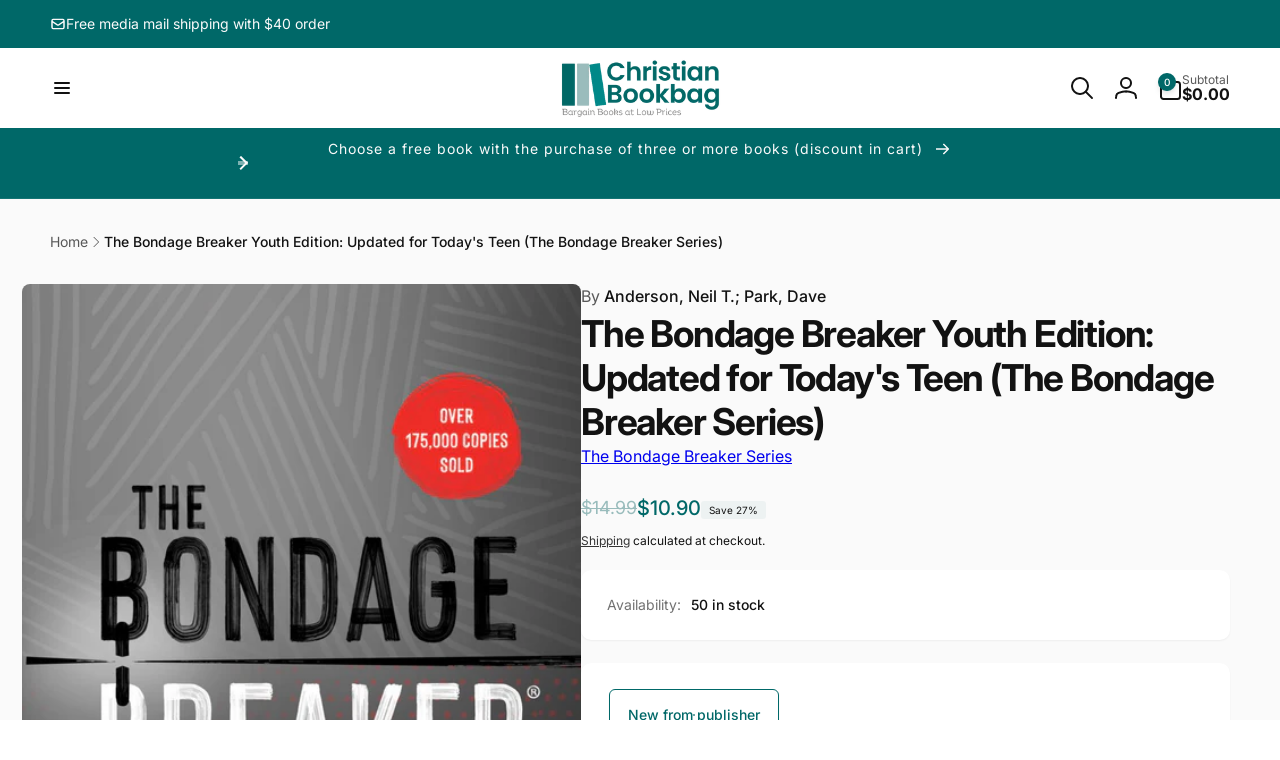

--- FILE ---
content_type: text/javascript
request_url: https://christianbookbag.com/cdn/shop/t/28/assets/product-recommendation.js?v=32853270057649516631763579125
body_size: -484
content:
customElements.get("product-recommendations")||customElements.define("product-recommendations",class extends HTMLElement{constructor(){super()}connectedCallback(){const handleIntersection=(entries,observer)=>{entries[0].isIntersecting&&(observer.unobserve(this),fetch(this.dataset.url).then(response=>response.text()).then(text=>{const html=document.createElement("div");html.innerHTML=text;const recommendations=html.querySelector("product-recommendations");recommendations&&recommendations.innerHTML.trim().length&&(this.innerHTML=recommendations.innerHTML),html.querySelector(".recommendation-list")?this.classList.add("product-recommendations--loaded"):this.classList.add("hidden")}).catch(e=>{console.error(e),this.classList.add("hidden")}))};new IntersectionObserver(handleIntersection.bind(this),{rootMargin:"0px 0px 400px 0px"}).observe(this)}});
//# sourceMappingURL=/cdn/shop/t/28/assets/product-recommendation.js.map?v=32853270057649516631763579125


--- FILE ---
content_type: text/javascript
request_url: https://christianbookbag.com/cdn/shop/t/28/assets/component-tabs.js?v=3626689503033378891763579111
body_size: -550
content:
customElements.get("custom-tabs-handler")||customElements.define("custom-tabs-handler",class extends HTMLElement{constructor(){super()}connectedCallback(){this.onChangeHandler=this.onChange.bind(this),this.addEventListener("change",this.onChangeHandler)}disconnectedCallback(){this.removeEventListener("change",this.onChangeHandler)}onChange(e){window.dispatchEvent(new Event("scroll"))}});
//# sourceMappingURL=/cdn/shop/t/28/assets/component-tabs.js.map?v=3626689503033378891763579111
